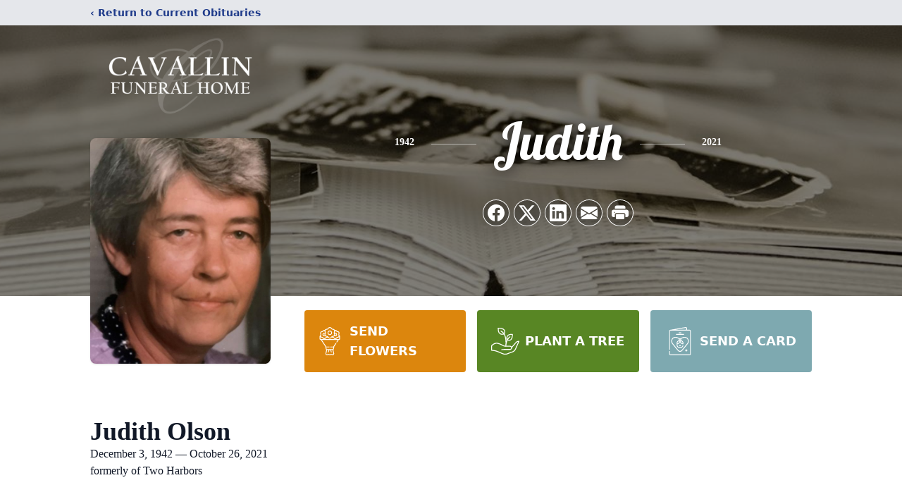

--- FILE ---
content_type: text/html; charset=utf-8
request_url: https://www.google.com/recaptcha/enterprise/anchor?ar=1&k=6LeNQHklAAAAAJYbNfrIOcPptujC5qhJrfF4n5lx&co=aHR0cHM6Ly93d3cuY2F2YWxsaW5mdW5lcmFsaG9tZS5jb206NDQz&hl=en&type=image&v=PoyoqOPhxBO7pBk68S4YbpHZ&theme=light&size=invisible&badge=bottomright&anchor-ms=20000&execute-ms=30000&cb=qwfp32u684ed
body_size: 49762
content:
<!DOCTYPE HTML><html dir="ltr" lang="en"><head><meta http-equiv="Content-Type" content="text/html; charset=UTF-8">
<meta http-equiv="X-UA-Compatible" content="IE=edge">
<title>reCAPTCHA</title>
<style type="text/css">
/* cyrillic-ext */
@font-face {
  font-family: 'Roboto';
  font-style: normal;
  font-weight: 400;
  font-stretch: 100%;
  src: url(//fonts.gstatic.com/s/roboto/v48/KFO7CnqEu92Fr1ME7kSn66aGLdTylUAMa3GUBHMdazTgWw.woff2) format('woff2');
  unicode-range: U+0460-052F, U+1C80-1C8A, U+20B4, U+2DE0-2DFF, U+A640-A69F, U+FE2E-FE2F;
}
/* cyrillic */
@font-face {
  font-family: 'Roboto';
  font-style: normal;
  font-weight: 400;
  font-stretch: 100%;
  src: url(//fonts.gstatic.com/s/roboto/v48/KFO7CnqEu92Fr1ME7kSn66aGLdTylUAMa3iUBHMdazTgWw.woff2) format('woff2');
  unicode-range: U+0301, U+0400-045F, U+0490-0491, U+04B0-04B1, U+2116;
}
/* greek-ext */
@font-face {
  font-family: 'Roboto';
  font-style: normal;
  font-weight: 400;
  font-stretch: 100%;
  src: url(//fonts.gstatic.com/s/roboto/v48/KFO7CnqEu92Fr1ME7kSn66aGLdTylUAMa3CUBHMdazTgWw.woff2) format('woff2');
  unicode-range: U+1F00-1FFF;
}
/* greek */
@font-face {
  font-family: 'Roboto';
  font-style: normal;
  font-weight: 400;
  font-stretch: 100%;
  src: url(//fonts.gstatic.com/s/roboto/v48/KFO7CnqEu92Fr1ME7kSn66aGLdTylUAMa3-UBHMdazTgWw.woff2) format('woff2');
  unicode-range: U+0370-0377, U+037A-037F, U+0384-038A, U+038C, U+038E-03A1, U+03A3-03FF;
}
/* math */
@font-face {
  font-family: 'Roboto';
  font-style: normal;
  font-weight: 400;
  font-stretch: 100%;
  src: url(//fonts.gstatic.com/s/roboto/v48/KFO7CnqEu92Fr1ME7kSn66aGLdTylUAMawCUBHMdazTgWw.woff2) format('woff2');
  unicode-range: U+0302-0303, U+0305, U+0307-0308, U+0310, U+0312, U+0315, U+031A, U+0326-0327, U+032C, U+032F-0330, U+0332-0333, U+0338, U+033A, U+0346, U+034D, U+0391-03A1, U+03A3-03A9, U+03B1-03C9, U+03D1, U+03D5-03D6, U+03F0-03F1, U+03F4-03F5, U+2016-2017, U+2034-2038, U+203C, U+2040, U+2043, U+2047, U+2050, U+2057, U+205F, U+2070-2071, U+2074-208E, U+2090-209C, U+20D0-20DC, U+20E1, U+20E5-20EF, U+2100-2112, U+2114-2115, U+2117-2121, U+2123-214F, U+2190, U+2192, U+2194-21AE, U+21B0-21E5, U+21F1-21F2, U+21F4-2211, U+2213-2214, U+2216-22FF, U+2308-230B, U+2310, U+2319, U+231C-2321, U+2336-237A, U+237C, U+2395, U+239B-23B7, U+23D0, U+23DC-23E1, U+2474-2475, U+25AF, U+25B3, U+25B7, U+25BD, U+25C1, U+25CA, U+25CC, U+25FB, U+266D-266F, U+27C0-27FF, U+2900-2AFF, U+2B0E-2B11, U+2B30-2B4C, U+2BFE, U+3030, U+FF5B, U+FF5D, U+1D400-1D7FF, U+1EE00-1EEFF;
}
/* symbols */
@font-face {
  font-family: 'Roboto';
  font-style: normal;
  font-weight: 400;
  font-stretch: 100%;
  src: url(//fonts.gstatic.com/s/roboto/v48/KFO7CnqEu92Fr1ME7kSn66aGLdTylUAMaxKUBHMdazTgWw.woff2) format('woff2');
  unicode-range: U+0001-000C, U+000E-001F, U+007F-009F, U+20DD-20E0, U+20E2-20E4, U+2150-218F, U+2190, U+2192, U+2194-2199, U+21AF, U+21E6-21F0, U+21F3, U+2218-2219, U+2299, U+22C4-22C6, U+2300-243F, U+2440-244A, U+2460-24FF, U+25A0-27BF, U+2800-28FF, U+2921-2922, U+2981, U+29BF, U+29EB, U+2B00-2BFF, U+4DC0-4DFF, U+FFF9-FFFB, U+10140-1018E, U+10190-1019C, U+101A0, U+101D0-101FD, U+102E0-102FB, U+10E60-10E7E, U+1D2C0-1D2D3, U+1D2E0-1D37F, U+1F000-1F0FF, U+1F100-1F1AD, U+1F1E6-1F1FF, U+1F30D-1F30F, U+1F315, U+1F31C, U+1F31E, U+1F320-1F32C, U+1F336, U+1F378, U+1F37D, U+1F382, U+1F393-1F39F, U+1F3A7-1F3A8, U+1F3AC-1F3AF, U+1F3C2, U+1F3C4-1F3C6, U+1F3CA-1F3CE, U+1F3D4-1F3E0, U+1F3ED, U+1F3F1-1F3F3, U+1F3F5-1F3F7, U+1F408, U+1F415, U+1F41F, U+1F426, U+1F43F, U+1F441-1F442, U+1F444, U+1F446-1F449, U+1F44C-1F44E, U+1F453, U+1F46A, U+1F47D, U+1F4A3, U+1F4B0, U+1F4B3, U+1F4B9, U+1F4BB, U+1F4BF, U+1F4C8-1F4CB, U+1F4D6, U+1F4DA, U+1F4DF, U+1F4E3-1F4E6, U+1F4EA-1F4ED, U+1F4F7, U+1F4F9-1F4FB, U+1F4FD-1F4FE, U+1F503, U+1F507-1F50B, U+1F50D, U+1F512-1F513, U+1F53E-1F54A, U+1F54F-1F5FA, U+1F610, U+1F650-1F67F, U+1F687, U+1F68D, U+1F691, U+1F694, U+1F698, U+1F6AD, U+1F6B2, U+1F6B9-1F6BA, U+1F6BC, U+1F6C6-1F6CF, U+1F6D3-1F6D7, U+1F6E0-1F6EA, U+1F6F0-1F6F3, U+1F6F7-1F6FC, U+1F700-1F7FF, U+1F800-1F80B, U+1F810-1F847, U+1F850-1F859, U+1F860-1F887, U+1F890-1F8AD, U+1F8B0-1F8BB, U+1F8C0-1F8C1, U+1F900-1F90B, U+1F93B, U+1F946, U+1F984, U+1F996, U+1F9E9, U+1FA00-1FA6F, U+1FA70-1FA7C, U+1FA80-1FA89, U+1FA8F-1FAC6, U+1FACE-1FADC, U+1FADF-1FAE9, U+1FAF0-1FAF8, U+1FB00-1FBFF;
}
/* vietnamese */
@font-face {
  font-family: 'Roboto';
  font-style: normal;
  font-weight: 400;
  font-stretch: 100%;
  src: url(//fonts.gstatic.com/s/roboto/v48/KFO7CnqEu92Fr1ME7kSn66aGLdTylUAMa3OUBHMdazTgWw.woff2) format('woff2');
  unicode-range: U+0102-0103, U+0110-0111, U+0128-0129, U+0168-0169, U+01A0-01A1, U+01AF-01B0, U+0300-0301, U+0303-0304, U+0308-0309, U+0323, U+0329, U+1EA0-1EF9, U+20AB;
}
/* latin-ext */
@font-face {
  font-family: 'Roboto';
  font-style: normal;
  font-weight: 400;
  font-stretch: 100%;
  src: url(//fonts.gstatic.com/s/roboto/v48/KFO7CnqEu92Fr1ME7kSn66aGLdTylUAMa3KUBHMdazTgWw.woff2) format('woff2');
  unicode-range: U+0100-02BA, U+02BD-02C5, U+02C7-02CC, U+02CE-02D7, U+02DD-02FF, U+0304, U+0308, U+0329, U+1D00-1DBF, U+1E00-1E9F, U+1EF2-1EFF, U+2020, U+20A0-20AB, U+20AD-20C0, U+2113, U+2C60-2C7F, U+A720-A7FF;
}
/* latin */
@font-face {
  font-family: 'Roboto';
  font-style: normal;
  font-weight: 400;
  font-stretch: 100%;
  src: url(//fonts.gstatic.com/s/roboto/v48/KFO7CnqEu92Fr1ME7kSn66aGLdTylUAMa3yUBHMdazQ.woff2) format('woff2');
  unicode-range: U+0000-00FF, U+0131, U+0152-0153, U+02BB-02BC, U+02C6, U+02DA, U+02DC, U+0304, U+0308, U+0329, U+2000-206F, U+20AC, U+2122, U+2191, U+2193, U+2212, U+2215, U+FEFF, U+FFFD;
}
/* cyrillic-ext */
@font-face {
  font-family: 'Roboto';
  font-style: normal;
  font-weight: 500;
  font-stretch: 100%;
  src: url(//fonts.gstatic.com/s/roboto/v48/KFO7CnqEu92Fr1ME7kSn66aGLdTylUAMa3GUBHMdazTgWw.woff2) format('woff2');
  unicode-range: U+0460-052F, U+1C80-1C8A, U+20B4, U+2DE0-2DFF, U+A640-A69F, U+FE2E-FE2F;
}
/* cyrillic */
@font-face {
  font-family: 'Roboto';
  font-style: normal;
  font-weight: 500;
  font-stretch: 100%;
  src: url(//fonts.gstatic.com/s/roboto/v48/KFO7CnqEu92Fr1ME7kSn66aGLdTylUAMa3iUBHMdazTgWw.woff2) format('woff2');
  unicode-range: U+0301, U+0400-045F, U+0490-0491, U+04B0-04B1, U+2116;
}
/* greek-ext */
@font-face {
  font-family: 'Roboto';
  font-style: normal;
  font-weight: 500;
  font-stretch: 100%;
  src: url(//fonts.gstatic.com/s/roboto/v48/KFO7CnqEu92Fr1ME7kSn66aGLdTylUAMa3CUBHMdazTgWw.woff2) format('woff2');
  unicode-range: U+1F00-1FFF;
}
/* greek */
@font-face {
  font-family: 'Roboto';
  font-style: normal;
  font-weight: 500;
  font-stretch: 100%;
  src: url(//fonts.gstatic.com/s/roboto/v48/KFO7CnqEu92Fr1ME7kSn66aGLdTylUAMa3-UBHMdazTgWw.woff2) format('woff2');
  unicode-range: U+0370-0377, U+037A-037F, U+0384-038A, U+038C, U+038E-03A1, U+03A3-03FF;
}
/* math */
@font-face {
  font-family: 'Roboto';
  font-style: normal;
  font-weight: 500;
  font-stretch: 100%;
  src: url(//fonts.gstatic.com/s/roboto/v48/KFO7CnqEu92Fr1ME7kSn66aGLdTylUAMawCUBHMdazTgWw.woff2) format('woff2');
  unicode-range: U+0302-0303, U+0305, U+0307-0308, U+0310, U+0312, U+0315, U+031A, U+0326-0327, U+032C, U+032F-0330, U+0332-0333, U+0338, U+033A, U+0346, U+034D, U+0391-03A1, U+03A3-03A9, U+03B1-03C9, U+03D1, U+03D5-03D6, U+03F0-03F1, U+03F4-03F5, U+2016-2017, U+2034-2038, U+203C, U+2040, U+2043, U+2047, U+2050, U+2057, U+205F, U+2070-2071, U+2074-208E, U+2090-209C, U+20D0-20DC, U+20E1, U+20E5-20EF, U+2100-2112, U+2114-2115, U+2117-2121, U+2123-214F, U+2190, U+2192, U+2194-21AE, U+21B0-21E5, U+21F1-21F2, U+21F4-2211, U+2213-2214, U+2216-22FF, U+2308-230B, U+2310, U+2319, U+231C-2321, U+2336-237A, U+237C, U+2395, U+239B-23B7, U+23D0, U+23DC-23E1, U+2474-2475, U+25AF, U+25B3, U+25B7, U+25BD, U+25C1, U+25CA, U+25CC, U+25FB, U+266D-266F, U+27C0-27FF, U+2900-2AFF, U+2B0E-2B11, U+2B30-2B4C, U+2BFE, U+3030, U+FF5B, U+FF5D, U+1D400-1D7FF, U+1EE00-1EEFF;
}
/* symbols */
@font-face {
  font-family: 'Roboto';
  font-style: normal;
  font-weight: 500;
  font-stretch: 100%;
  src: url(//fonts.gstatic.com/s/roboto/v48/KFO7CnqEu92Fr1ME7kSn66aGLdTylUAMaxKUBHMdazTgWw.woff2) format('woff2');
  unicode-range: U+0001-000C, U+000E-001F, U+007F-009F, U+20DD-20E0, U+20E2-20E4, U+2150-218F, U+2190, U+2192, U+2194-2199, U+21AF, U+21E6-21F0, U+21F3, U+2218-2219, U+2299, U+22C4-22C6, U+2300-243F, U+2440-244A, U+2460-24FF, U+25A0-27BF, U+2800-28FF, U+2921-2922, U+2981, U+29BF, U+29EB, U+2B00-2BFF, U+4DC0-4DFF, U+FFF9-FFFB, U+10140-1018E, U+10190-1019C, U+101A0, U+101D0-101FD, U+102E0-102FB, U+10E60-10E7E, U+1D2C0-1D2D3, U+1D2E0-1D37F, U+1F000-1F0FF, U+1F100-1F1AD, U+1F1E6-1F1FF, U+1F30D-1F30F, U+1F315, U+1F31C, U+1F31E, U+1F320-1F32C, U+1F336, U+1F378, U+1F37D, U+1F382, U+1F393-1F39F, U+1F3A7-1F3A8, U+1F3AC-1F3AF, U+1F3C2, U+1F3C4-1F3C6, U+1F3CA-1F3CE, U+1F3D4-1F3E0, U+1F3ED, U+1F3F1-1F3F3, U+1F3F5-1F3F7, U+1F408, U+1F415, U+1F41F, U+1F426, U+1F43F, U+1F441-1F442, U+1F444, U+1F446-1F449, U+1F44C-1F44E, U+1F453, U+1F46A, U+1F47D, U+1F4A3, U+1F4B0, U+1F4B3, U+1F4B9, U+1F4BB, U+1F4BF, U+1F4C8-1F4CB, U+1F4D6, U+1F4DA, U+1F4DF, U+1F4E3-1F4E6, U+1F4EA-1F4ED, U+1F4F7, U+1F4F9-1F4FB, U+1F4FD-1F4FE, U+1F503, U+1F507-1F50B, U+1F50D, U+1F512-1F513, U+1F53E-1F54A, U+1F54F-1F5FA, U+1F610, U+1F650-1F67F, U+1F687, U+1F68D, U+1F691, U+1F694, U+1F698, U+1F6AD, U+1F6B2, U+1F6B9-1F6BA, U+1F6BC, U+1F6C6-1F6CF, U+1F6D3-1F6D7, U+1F6E0-1F6EA, U+1F6F0-1F6F3, U+1F6F7-1F6FC, U+1F700-1F7FF, U+1F800-1F80B, U+1F810-1F847, U+1F850-1F859, U+1F860-1F887, U+1F890-1F8AD, U+1F8B0-1F8BB, U+1F8C0-1F8C1, U+1F900-1F90B, U+1F93B, U+1F946, U+1F984, U+1F996, U+1F9E9, U+1FA00-1FA6F, U+1FA70-1FA7C, U+1FA80-1FA89, U+1FA8F-1FAC6, U+1FACE-1FADC, U+1FADF-1FAE9, U+1FAF0-1FAF8, U+1FB00-1FBFF;
}
/* vietnamese */
@font-face {
  font-family: 'Roboto';
  font-style: normal;
  font-weight: 500;
  font-stretch: 100%;
  src: url(//fonts.gstatic.com/s/roboto/v48/KFO7CnqEu92Fr1ME7kSn66aGLdTylUAMa3OUBHMdazTgWw.woff2) format('woff2');
  unicode-range: U+0102-0103, U+0110-0111, U+0128-0129, U+0168-0169, U+01A0-01A1, U+01AF-01B0, U+0300-0301, U+0303-0304, U+0308-0309, U+0323, U+0329, U+1EA0-1EF9, U+20AB;
}
/* latin-ext */
@font-face {
  font-family: 'Roboto';
  font-style: normal;
  font-weight: 500;
  font-stretch: 100%;
  src: url(//fonts.gstatic.com/s/roboto/v48/KFO7CnqEu92Fr1ME7kSn66aGLdTylUAMa3KUBHMdazTgWw.woff2) format('woff2');
  unicode-range: U+0100-02BA, U+02BD-02C5, U+02C7-02CC, U+02CE-02D7, U+02DD-02FF, U+0304, U+0308, U+0329, U+1D00-1DBF, U+1E00-1E9F, U+1EF2-1EFF, U+2020, U+20A0-20AB, U+20AD-20C0, U+2113, U+2C60-2C7F, U+A720-A7FF;
}
/* latin */
@font-face {
  font-family: 'Roboto';
  font-style: normal;
  font-weight: 500;
  font-stretch: 100%;
  src: url(//fonts.gstatic.com/s/roboto/v48/KFO7CnqEu92Fr1ME7kSn66aGLdTylUAMa3yUBHMdazQ.woff2) format('woff2');
  unicode-range: U+0000-00FF, U+0131, U+0152-0153, U+02BB-02BC, U+02C6, U+02DA, U+02DC, U+0304, U+0308, U+0329, U+2000-206F, U+20AC, U+2122, U+2191, U+2193, U+2212, U+2215, U+FEFF, U+FFFD;
}
/* cyrillic-ext */
@font-face {
  font-family: 'Roboto';
  font-style: normal;
  font-weight: 900;
  font-stretch: 100%;
  src: url(//fonts.gstatic.com/s/roboto/v48/KFO7CnqEu92Fr1ME7kSn66aGLdTylUAMa3GUBHMdazTgWw.woff2) format('woff2');
  unicode-range: U+0460-052F, U+1C80-1C8A, U+20B4, U+2DE0-2DFF, U+A640-A69F, U+FE2E-FE2F;
}
/* cyrillic */
@font-face {
  font-family: 'Roboto';
  font-style: normal;
  font-weight: 900;
  font-stretch: 100%;
  src: url(//fonts.gstatic.com/s/roboto/v48/KFO7CnqEu92Fr1ME7kSn66aGLdTylUAMa3iUBHMdazTgWw.woff2) format('woff2');
  unicode-range: U+0301, U+0400-045F, U+0490-0491, U+04B0-04B1, U+2116;
}
/* greek-ext */
@font-face {
  font-family: 'Roboto';
  font-style: normal;
  font-weight: 900;
  font-stretch: 100%;
  src: url(//fonts.gstatic.com/s/roboto/v48/KFO7CnqEu92Fr1ME7kSn66aGLdTylUAMa3CUBHMdazTgWw.woff2) format('woff2');
  unicode-range: U+1F00-1FFF;
}
/* greek */
@font-face {
  font-family: 'Roboto';
  font-style: normal;
  font-weight: 900;
  font-stretch: 100%;
  src: url(//fonts.gstatic.com/s/roboto/v48/KFO7CnqEu92Fr1ME7kSn66aGLdTylUAMa3-UBHMdazTgWw.woff2) format('woff2');
  unicode-range: U+0370-0377, U+037A-037F, U+0384-038A, U+038C, U+038E-03A1, U+03A3-03FF;
}
/* math */
@font-face {
  font-family: 'Roboto';
  font-style: normal;
  font-weight: 900;
  font-stretch: 100%;
  src: url(//fonts.gstatic.com/s/roboto/v48/KFO7CnqEu92Fr1ME7kSn66aGLdTylUAMawCUBHMdazTgWw.woff2) format('woff2');
  unicode-range: U+0302-0303, U+0305, U+0307-0308, U+0310, U+0312, U+0315, U+031A, U+0326-0327, U+032C, U+032F-0330, U+0332-0333, U+0338, U+033A, U+0346, U+034D, U+0391-03A1, U+03A3-03A9, U+03B1-03C9, U+03D1, U+03D5-03D6, U+03F0-03F1, U+03F4-03F5, U+2016-2017, U+2034-2038, U+203C, U+2040, U+2043, U+2047, U+2050, U+2057, U+205F, U+2070-2071, U+2074-208E, U+2090-209C, U+20D0-20DC, U+20E1, U+20E5-20EF, U+2100-2112, U+2114-2115, U+2117-2121, U+2123-214F, U+2190, U+2192, U+2194-21AE, U+21B0-21E5, U+21F1-21F2, U+21F4-2211, U+2213-2214, U+2216-22FF, U+2308-230B, U+2310, U+2319, U+231C-2321, U+2336-237A, U+237C, U+2395, U+239B-23B7, U+23D0, U+23DC-23E1, U+2474-2475, U+25AF, U+25B3, U+25B7, U+25BD, U+25C1, U+25CA, U+25CC, U+25FB, U+266D-266F, U+27C0-27FF, U+2900-2AFF, U+2B0E-2B11, U+2B30-2B4C, U+2BFE, U+3030, U+FF5B, U+FF5D, U+1D400-1D7FF, U+1EE00-1EEFF;
}
/* symbols */
@font-face {
  font-family: 'Roboto';
  font-style: normal;
  font-weight: 900;
  font-stretch: 100%;
  src: url(//fonts.gstatic.com/s/roboto/v48/KFO7CnqEu92Fr1ME7kSn66aGLdTylUAMaxKUBHMdazTgWw.woff2) format('woff2');
  unicode-range: U+0001-000C, U+000E-001F, U+007F-009F, U+20DD-20E0, U+20E2-20E4, U+2150-218F, U+2190, U+2192, U+2194-2199, U+21AF, U+21E6-21F0, U+21F3, U+2218-2219, U+2299, U+22C4-22C6, U+2300-243F, U+2440-244A, U+2460-24FF, U+25A0-27BF, U+2800-28FF, U+2921-2922, U+2981, U+29BF, U+29EB, U+2B00-2BFF, U+4DC0-4DFF, U+FFF9-FFFB, U+10140-1018E, U+10190-1019C, U+101A0, U+101D0-101FD, U+102E0-102FB, U+10E60-10E7E, U+1D2C0-1D2D3, U+1D2E0-1D37F, U+1F000-1F0FF, U+1F100-1F1AD, U+1F1E6-1F1FF, U+1F30D-1F30F, U+1F315, U+1F31C, U+1F31E, U+1F320-1F32C, U+1F336, U+1F378, U+1F37D, U+1F382, U+1F393-1F39F, U+1F3A7-1F3A8, U+1F3AC-1F3AF, U+1F3C2, U+1F3C4-1F3C6, U+1F3CA-1F3CE, U+1F3D4-1F3E0, U+1F3ED, U+1F3F1-1F3F3, U+1F3F5-1F3F7, U+1F408, U+1F415, U+1F41F, U+1F426, U+1F43F, U+1F441-1F442, U+1F444, U+1F446-1F449, U+1F44C-1F44E, U+1F453, U+1F46A, U+1F47D, U+1F4A3, U+1F4B0, U+1F4B3, U+1F4B9, U+1F4BB, U+1F4BF, U+1F4C8-1F4CB, U+1F4D6, U+1F4DA, U+1F4DF, U+1F4E3-1F4E6, U+1F4EA-1F4ED, U+1F4F7, U+1F4F9-1F4FB, U+1F4FD-1F4FE, U+1F503, U+1F507-1F50B, U+1F50D, U+1F512-1F513, U+1F53E-1F54A, U+1F54F-1F5FA, U+1F610, U+1F650-1F67F, U+1F687, U+1F68D, U+1F691, U+1F694, U+1F698, U+1F6AD, U+1F6B2, U+1F6B9-1F6BA, U+1F6BC, U+1F6C6-1F6CF, U+1F6D3-1F6D7, U+1F6E0-1F6EA, U+1F6F0-1F6F3, U+1F6F7-1F6FC, U+1F700-1F7FF, U+1F800-1F80B, U+1F810-1F847, U+1F850-1F859, U+1F860-1F887, U+1F890-1F8AD, U+1F8B0-1F8BB, U+1F8C0-1F8C1, U+1F900-1F90B, U+1F93B, U+1F946, U+1F984, U+1F996, U+1F9E9, U+1FA00-1FA6F, U+1FA70-1FA7C, U+1FA80-1FA89, U+1FA8F-1FAC6, U+1FACE-1FADC, U+1FADF-1FAE9, U+1FAF0-1FAF8, U+1FB00-1FBFF;
}
/* vietnamese */
@font-face {
  font-family: 'Roboto';
  font-style: normal;
  font-weight: 900;
  font-stretch: 100%;
  src: url(//fonts.gstatic.com/s/roboto/v48/KFO7CnqEu92Fr1ME7kSn66aGLdTylUAMa3OUBHMdazTgWw.woff2) format('woff2');
  unicode-range: U+0102-0103, U+0110-0111, U+0128-0129, U+0168-0169, U+01A0-01A1, U+01AF-01B0, U+0300-0301, U+0303-0304, U+0308-0309, U+0323, U+0329, U+1EA0-1EF9, U+20AB;
}
/* latin-ext */
@font-face {
  font-family: 'Roboto';
  font-style: normal;
  font-weight: 900;
  font-stretch: 100%;
  src: url(//fonts.gstatic.com/s/roboto/v48/KFO7CnqEu92Fr1ME7kSn66aGLdTylUAMa3KUBHMdazTgWw.woff2) format('woff2');
  unicode-range: U+0100-02BA, U+02BD-02C5, U+02C7-02CC, U+02CE-02D7, U+02DD-02FF, U+0304, U+0308, U+0329, U+1D00-1DBF, U+1E00-1E9F, U+1EF2-1EFF, U+2020, U+20A0-20AB, U+20AD-20C0, U+2113, U+2C60-2C7F, U+A720-A7FF;
}
/* latin */
@font-face {
  font-family: 'Roboto';
  font-style: normal;
  font-weight: 900;
  font-stretch: 100%;
  src: url(//fonts.gstatic.com/s/roboto/v48/KFO7CnqEu92Fr1ME7kSn66aGLdTylUAMa3yUBHMdazQ.woff2) format('woff2');
  unicode-range: U+0000-00FF, U+0131, U+0152-0153, U+02BB-02BC, U+02C6, U+02DA, U+02DC, U+0304, U+0308, U+0329, U+2000-206F, U+20AC, U+2122, U+2191, U+2193, U+2212, U+2215, U+FEFF, U+FFFD;
}

</style>
<link rel="stylesheet" type="text/css" href="https://www.gstatic.com/recaptcha/releases/PoyoqOPhxBO7pBk68S4YbpHZ/styles__ltr.css">
<script nonce="z69kZZc7gzdeIZMhG8ioUA" type="text/javascript">window['__recaptcha_api'] = 'https://www.google.com/recaptcha/enterprise/';</script>
<script type="text/javascript" src="https://www.gstatic.com/recaptcha/releases/PoyoqOPhxBO7pBk68S4YbpHZ/recaptcha__en.js" nonce="z69kZZc7gzdeIZMhG8ioUA">
      
    </script></head>
<body><div id="rc-anchor-alert" class="rc-anchor-alert"></div>
<input type="hidden" id="recaptcha-token" value="[base64]">
<script type="text/javascript" nonce="z69kZZc7gzdeIZMhG8ioUA">
      recaptcha.anchor.Main.init("[\x22ainput\x22,[\x22bgdata\x22,\x22\x22,\[base64]/[base64]/[base64]/bmV3IHJbeF0oY1swXSk6RT09Mj9uZXcgclt4XShjWzBdLGNbMV0pOkU9PTM/bmV3IHJbeF0oY1swXSxjWzFdLGNbMl0pOkU9PTQ/[base64]/[base64]/[base64]/[base64]/[base64]/[base64]/[base64]/[base64]\x22,\[base64]\\u003d\x22,\x22HC53wpo9TsKFbMKgOQDDj3TDmsKULsO7asOvWsKKXGFCw44Cwpsvw51LYsOBw7/Ct13DlsOpw53Cj8Kyw4PClcKcw6XCicOUw6/[base64]/JU3CisOIPVfDgsO+w7HDtsOBHTIQwoPDlQDDoMKyw65pw7weFsKfGcKAcMK6MAPDgk3CsMOeJE5tw4Npwqt/wrHDulsxSlc/EcOlw7FNXj/CncKQf8KSB8Kfw6tBw7PDvBPCrlnChQPDnsKVLcKhB2prOCJadcKsLMOgEcOGKXQRw77Ckm/DqcOtZsKVwpnCg8OXwqpsRsKywp3Csy3CgMKRwq3CjgtrwptUw7bCvsKxw4/Crn3DmyQ2wqvCrcKiw5wcwpXDiyMOwrDCtnJZNsOUGMO3w4dMw412w57Ci8OEAAlQw4hPw73CkFrDgFvDjV/Dg2wfw61iYsKhdX/DjBEmZXI3V8KUwpLCvjp1w4/DqsOfw4zDhGNZJVU4w7LDskjDp1s/[base64]/[base64]/[base64]/wqAJMAghwo/[base64]/Dn0/CtcKrwr7DjcKRwrDDkiPCm8KMcFTDi8KlwovDrMKyw5bDq8O1fCPDmHbDrMOkw6/Ci8ObY8KXw5rDuW4NJQE2V8OubWMiFcOQN8OrE0lfwoLCr8OwQsKwX1kAwpTCg2g0woBBNMKIw5jDuEARw4F5BcK3w57Cj8O6w77CtMOMJMKmWzBaLwLDnMONw4g/wr1PYnADw6rDjn7DtMKNw73ChcOCwp3CrcOJwrwlX8KseA/Cm1vDssOhwqpYHcKZJUTCgjnDpMO6w6LDrMKvdhXCrcK3NQ3CrlQJcsOzwoHDiMKnw68kPGJ+bGDCiMKMw4opdMOFNWvCtMKrVkrCh8Onw59NbMK/McKHUcKqIsKZwoJRwq7CkSQ9wolqw5nDuxB9wozCvkAdwozDkVVrIMOqwpxfw5TDkVDCsWEfwpbCmMOJw4jCt8K6w5hLHV5YUm/CvT5ve8KDYHLDnMKVSTlWTsOhwp8zJAsHW8OLw67DvzzDvMODdcOxXcO3BMKWw6FbXCEZdSoZZShRwovDlR0zMCt6w7JOw70/[base64]/[base64]/a1rCoMOrWsOTwoRONsKyworCrcOBw6rCgB3CtnYlNBk1MWsPwrnDoidnVhXCk1pxwoLCucOMw6BLOcOBwp/CqU0RMcOvFT/DgybCvmY+w4TCqsO/Mkkbw63DuGvCjcO+HMKJw7w5wogFw6k1UMOmG8Kow7/DmsKpPCRZw5jCk8KJw5UeU8OGw73CnSXCrMOewqAww6zDosKNwrHCqMO6w5TDhMKew6Fsw7jDvMOKRWBhb8K7wrLDhMO3w7cYOSJvwoh4QB/Cni/[base64]/CrH3CtXEddyE1fxzDvcOlw4cDwpPDksOCw4wtwozCuMKkbxhkworDpxPCiVg1VMOPRsORw4XDmsKPwrHCuMOLUFfDpsO3Sl/DnRVTTkNow7hVwokhw5bCgcKowo3ChsKXwpcjQTXDr2U/[base64]/wq/[base64]/ClFnDqVfChWbCllQiw5vDosKnPMKWwq1wcgQPwrHDlcOjE0vCtVZnwrU+w4J5CsK/dBIuTMK/GWHDkxxgwo8JwpHDiMKsbsKHEsO+wrxPw5nChcKXQ8KudsKATMKLNGlgwr7CgMKFJyvCuEPDhMKpRVAfVBUYDyvChcO7EMOpw7J4MsKjw6xoHX7CvBDDqVLCn2HClcOCcBHCuMOmOcKAw6wgGMOzEB/[base64]/w6bCuTLCh8OYY29ow51LRUZVw6DDpsOAw6Eswr4Ew6cewpPCriZIUQ3Cvw99MsOOQsKAw6bDuybCsSjDoQomV8KOwo1EEAXCuMOxwrDCoiLCu8O+w4jDp0dcJgzDngDCmMKLwrVsw4LCty8ywrrCoEx6wpvDv3ltO8KWVMO4fcOHwph9w4/DksOpFEPDjyjDszHCqELDtGHDhWfCoBLDrMKKBsKoMMKnQ8KwAXXDiCJtw6jDgWIGG2snAjrDtHLCrhzCj8KRa0t2w6p+wpYAw7vDhMKEJ0cKw6LDuMKLwpbDt8OIwoDDrcOnInvCuzhNOMKXwrjCsVwXwoNOTnTCqyJYw7/CksKIRQnCjsKLXMOzw7DDnDwQFMOmwrHCuDpALMOlw4QbwpYUw47DhxbDiyEyK8Ozw44Mw4oyw4QcbsO3UxzDlMKTw6sNTMKBdcKTD2vDn8KBFzMPw4wTw5fCsMKzcgzCk8KUWMONe8O9PcOoVMKgE8OSwqvCmRd/wr1+ZcOQCsK+wqV9w65TcMObbMKkP8ObGMKHw60FOWvDsnXCqsO+wrvDjMONbcKpw5fDgMKhw5J/IcKXLMOBw5V9wqN9w48Cwop9wqzDs8Orw7XCiVxgZcOpPsKtw6EUwpHCuMKSw7k3fnp7w4zDqFxzKQjCqDgEHMKowrQmwo3CpR52wr/DjgDDu8O+w4nDqcOlw7nCnsKTw5doZMKnfDrCpMOLRsOrc8KRw6Efw4LDn2N/wqLDpF1Lw6zDrFhXZQ3DvnPCiMKBworDp8Obw7FZNAl2w7TDpsKfdcKKw5Ruwo/CsMOLw5fDjcK0csOSwr3CjWEJwoYHQiM0w6cgecO7QzR9wqA0wr/Ckmokw7bCpcKCATMOexzDignCvcOSw5vCv8KJwrtHIVFUw4rDlDTCgcKEe2R/wqXCsMKDw6ATGwUJwqbDpW7Cn8KMwr1zW8KpZMKswrrDs1LDicOawqF8wps+HcOawoIJCcK9w53Cq8K3wq/CvkbDlsKEwq8Xwo9swoM2ccOIw5B0w63CqRJjIm3DvcOQwoUPbzpbw7nDmhbCgMKDw6F3w7jDiTvChzE5dWbCiE/DoDoKOUDDiXPCm8KVwp7CpMKpw4EQYMOKdsO7wojDuX/Ci1nCqh3DnRXDgl/[base64]/DvGpZaz7CjT5kecK3RlDCggfDhX3CpsKBfMOIw43Co8OSXcO5VmXCiMOSwp9ow64TO8OkwqPDojfCkcKfbQNxwokZwq/[base64]/CmhxdXBjDuDNPw49Kw4TDp3AvwpdHGsOpDVsuJcKUw4wtwrwPdkoeLsOJw70Nd8KIesK+W8O3VyDCuMO7w6h6w63Ds8OUw6HDtMO7ECHDhMKsI8OwNcKKPnzDnX/DscOsw5vCqMOJw65KwpvDkcOdw4nCv8ORXF9OPcOqwoZWw6nCqmV2Vn/DrkEnccOjw5vDkMOewo8/UsK9YsOUacKbw6XDvT9AMMOXw4TDslnDrsOoQyU3wqTDrxU0AsOveFjCgMKzw5wIwrpFwoLDjRhMw6nDtMOUw7rDuzZvwp/[base64]/DicOOVMOMHMOPBVYUw7/DscKDW2t2dsK2wpQbwqLDjAXDrUbDn8KSw5QYfhNSZCkEwq5nwoE9w7QXwqEPO2EkB0bCvw0GwoJGwqljw7nCm8ODwrXDrCvCusK2GT3Dhj3Ds8K4wqxdwqQLahfCgMKlOgIlTkE/Oj7DmB1Tw6PDgcOFG8OjVMKcYyIyw4kLwrzDv8OewplXFMOpwrp3dcKHw7MSw5ZKBgs/w4zCpMOrwrTCtsKOYsOsw7E1wqHDucO9wolZw58TwobDgw0VcQjDpsKic8KdwppdRsObecK1QBfCmcOZL359w5jDlsK1OsO/[base64]/Dg21pw4rCtsK7bRbDglp7w5zDjzXCtAcKOmXCg0kmLwAIKsKZw6rDnRXDnsKeXGwwwqRpwoPDp0oYQcOdOAfCp3UYw6vClXYbQ8O4w7rCriBBVg7CssKQdAoPcC3Cp2J2woljw48SXmVAw50DCcOqSMKMZQE3CAZ1w4/Dt8KKVSzDgAADbSbCpSRpf8KJVsKAw7RSAlx0w6lew6TCix/DtcKywqZGM3/[base64]/CusO6UsKISh9wcsKowq4eIXd0R37DrcOAw4wOw6LDpSrDoTszXXgnwoZow6rDgsO9woA/wqHDoQvCiMOTKsO+w5LDsMOXWxjDnx3CusOywr0qbhYaw4M6wrhQw7LCjGTDkycxH8OyXAxww7LCqh/CnsOjK8KEAMOZLMK/[base64]/Cm3TDjsO9w5QgFQ0lw7kZFkkMw68IXsKjGTDDisOpT33Cu8KLG8KtJybCugPDtMOgw7bClsKxICNww65MwpRvE1BfOsKeMcKJwq7CqMOMM23DocKXwrMHwokww4haw4DCtMKBf8Ozw5fDgm/DmDfClsKreMKWPSwdw5jDh8K6wq7CqTVgw6vChMKNw6sfOcOEN8OWIMO0fwF8ScOuw4/CtQt/[base64]/DjVhwVETCv8OIA8KqwpbCosKhwo4qw7LDr8KsF1rCg8K1djLCssK/VgPChC3CgsOefxjClxfDh8KOw59ZAsOoTMKhI8KpJTzDhsOSVcOKBMOqW8KTw63DjMOndjR0w4nCu8OaB1bChMOtN8KGH8OSwphlwrVhXsKqw6/DhcOtbMObOyjCkmnCpcOqw7EmwqNDw5tXw4HCrg7DoUDDnhvDszbDqsOrecOvwr/CgsKxwqvDicORw5DDk1w6DsOmZXrDtwE1w7rCk2NTwqZPPlPDpw7CkWvDt8ObW8KfLsOiR8KnYBpTE2oywot+DMK3wr/Cp2AEw4YbwojDuMONfsKHw7ITw7XDkTHCuT4RKwbDiw/ChWsxw6tCw5tUDk/[base64]/PQjDr3jCshcyw4NdwpPCpMOCCQgRw4RbQ8KTw73CjsOIw7XCn8KCw5LDqcOQE8KswrwVwpnDuEbCmcOcT8OOBcK4DQjDmBZEw5kzKcOgw6vDuBZFwrkFH8OjVCXCpMOyw5wSw7fDn0MEw77Cn05+w5/Dpz8LwoNhw6RgIjDCocOiIsOPw7cuwq3CrcKTw7rCgknDpsK7csKjw73Di8KYQcO/wqnCrXLCnMOIDHzDoV8YXMOXwoTCpMK9D09/[base64]/Cs01jwoIVYcOCwonDvBPCjcKCwrx2w5XDtxYSwqI6w5fDlzPDhhjDhcKgw6HCgQPDjcKzworCo8KZw50Tw4XDkCV3fXRSwp90ccKBcsKZP8KUwo4/[base64]/DnAocW0w4w6tzLsKICFgowpnCp0g+FBTCmMOObcKowo0ew6jDmsObbcOuwpPCrsKURh7DksK1YMOuw4rDnXJQw48zw57DscOvPFUNwqfDlTYOw73DpUvCgyYFFmrDpMKmw6PCtg9/w73DtMKyKGhrw63DiywHwpTClU0bwq/DhsKMNsKEwo5Rwo4JYsO2OyfCqMKsR8OXZgfDl0ZiX0FMPF/DuEk6HmvDpsO1DVIMw71AwrwoW1EyP8Owwr7CpVHCvcOjZQLCj8KQLnk0wrVMwqJEfsKtS8ORwpQDwovCm8OIw7Qkw7dhwp87QiLDhyLCpMK1eX8zw6HDsynDhsKAw49MasO2w6LCj1MTZMKyI1/ChsOlc8OhwqcGw7V5wpxXw6EoYsOGUSpKwqFMw47DrcOgZ3Y0w4XDpGgYXMKaw5vCjMKDw7Y9Z1bCqcKHecODGwfDqCvDuEnCqsODEDfDgCDCo0zDusKZwo3CmUcfNlNjeygUUsKBSsKIw4rClknDkmYxw6bCsjxjJmLChVrDjcOcwqrCvzIeZMOCwpwkw61Wwo/DhcKuw4wCacOLIQ4wwplGw63DlMKlZQwnKAIzw5xDwq8rwoTCnU/DqcOOw5I0JsK+wq7CmW3CqBvDqMKsZxTCsT05HT7DvsKXXzUPfwfDo8O7cwxoZ8OLwqV6NsO1wqnChSjDkBZOw79iYF5Gw6dAaVvDvyXCnwLDkMKTw5nCsS03LUvCr3kWw5LCtMK0WE1yMnXDrCQpdcKHwpTCnl/ChwHCiMO1w6rDuj/CjEDCm8OxwobDuMK6UcKhw791LGAbXWjCgETCkUBmw6DDncOmYAQ/MsOYwrrCtkXCqgNiwq/DhXJ9asKuDHPChgvCusKMLsO+CzrDhsKlVcKbPcKrw7TCtSIrJV/DrH8Vwo9jwp3DscKrHcKOTMK0bMO1wqnDv8O3wqxUw5VTw7/DiGbCvyI3QVpAw7Icw5nCsz12VX4SBjlCwoE0dGdfLcOxwrXCrxjDiBonH8OCw4Raw5dXwr/DuMOQw4wKDHnCt8OoUmvDjlgnw5sNwp7ChcO5IMK6w7h/w7/[base64]/DrcOPRgnCvWULwo7Dv8KKIMKlIFIbw4LDpwcWBy8Lw5gMwoEmHsKcFsK8NBHDvsKlL1XDpcOZUXDDtsOHUCAIAzdIIcORwpIQTERawpRtVzDCoH4UASdtaHkuWznDkMOWwrzCpMOGTcOlCE/DoiLCksKLAMK+w6LDtDpfCw4Pwp7DncOeeUPDpcKZwr4UecOow7E4wrLCiRvDlsO6IF4QMxYlUsOIQXsRwo7CnifDq3DCtGnCr8Ovw4bDh3VzTBoHwqjDn3BzwqBZw7pTK8OCf1vDm8KxAsKZwrNuYcKiw5TDm8KbBw/CkMKZw4Bzw5LChcKlbCQmVsKnwqnDjsKVwowUEQl5OD9BwpPClsKWw7vDpcK7b8KhI8OUwonCmsOLeEQcwoI6w4czV290w5PCnhDCpERkW8O3w69YHGt3wprChMKwRVLDv2FST2NHTcKrU8K/wqXDlMOPw44CLsOAw7DCkcOcwqxrAXwDf8Olw4VDUcKPBTHCuwDDqhspZMKnw5vDgFcqW2cHwqHDo3oAwqzDolk1dFEZN8OHczNGw7fCgWHCk8OlV8KFw4HCgndmw7s8dGhwcnnCncOKw6l0wojCn8OcFV1kfsKhVl3CokDCtcOWUkRJS2bCv8KveEBpSmY/w6FGwqTDpBnCk8KFDcKlaGPDicOrDW3DlcOfCTYZw7fCmQHDrMOPw4DCn8Owwqo9wqnDkcOVJRLCgE3DkGclwrkfwrbCpRofw6DCvz/CsD9Iw5fDtzwFE8O9w5HCtSTDuGFnwqAbw77CjMK4w6BxKyR6G8KdIcKJdcO3wptCwrjCtcKyw54YLiAcEcKyIQsMGl8xwp3DpgfCuiZQMxAiw4rCvDlew7bCsHdFw5fChCbDrsORDMK/[base64]/Dm2/CqnXCh8OgJMKTw7QQIzbCuMKawoFxGU3CkcKrw6TDgQfChsODw4fDhMOWd3grScKUChbCpMOnw78TFsK9w5YPwpEXw7zCksOlNmvDssK9XzQeWcOZwrdvRhczTHDCiUXDuGcLwpB/[base64]/dxp6YkHDusO3wrrDrT5+NcK7wpHDpsO9wrfCtsK3HAXDsTjDhsOcE8Ktw5tjbWk3bh3DlUN8wrHDtXt9cMKww4zCq8OTXAtPwrU4wq3DkAjDhmstwr8WQsOGAVVVw5XDjkLCsUNeLVjCpU8zS8Kpb8KEw4fDphAZwr8tGsK4w6jDicOgNcKZw5/DsMKfw519w78becKiwoLDksKiGRR+dsO+asOOOsO9wqNWRHZcwqcFw5cvdh8BMjPDp0ZmBMK8andZXEI4woxOJcKXw4jChMOAKAE3w6hNOsKPMcOywpE9QnHCnzo3XsK5VGPDtcO0NMOCwpJ/[base64]/Dnl0Ew7AwX1fCmsOkwrkhfkt1w4EhwoPClMO2GMKLBzYnfn3CrsKcSMO6dMOmfmpYRU/Dt8OnEcOuw5nDoBbDlXtZRHTDtR4YY2oDw7nDmz3Dhz3DpUHDgMOAwrTDicKuOsOfIcOwwqJoWldqbMKHw57Cg8KeUsObD2JjDsO3w4lJw5TDjjlcw4TDl8OPwrlqwp9+w5/ClgrDhV7DtBnCkcOiTcKuSElFwqnDrCXDqzUADFzCnSPCrcO5wr/[base64]/[base64]/CgSMnOsKrLMO1SsKfwqwZw5UUwqPDg3t9YjLCrFEzw4suKH1wbcOcw7DDtXRKSljDuljCnMOfYMOwwqHCgsKnVHo7ShIQT0jClzTCmQbDnT0gwoxpw4xrw6xGCyBuBMK9eTJCw4Z7FhbCu8KhJGjCjMO2FcKFUMO7w4/CscKSw6Nnw5JNw69pKMK3TMKlwr3DmMOWwrIZNsKjw7ITw6LCrcOGBMOCwrFmwrQWbFNiFzsMwprCoMK3UMKsw4MNw7nDicKhG8OWw5LDihDCsRLDkx0Swo4uHsOJwqzDmMKOw53CqTnDvyIsHcKzID4Aw4TCsMK6XMOTw5ZUw7dqwo/Dt2bDiMO3OsO4W3BPwrFgw6ULeEIbw6Mkw5rDgTwSw70FZMOUwpjCkMOfwrZ4P8OrEQ9Twoc0WMOQw4vDlgPDuFMVMx0awqEkwrvDlMKAw4HDscOPw6nDoMKRdsOJwpPDuEA0PsKPVcKvwo8vw7jDhMOAIU3CsMOAay7Dr8K0C8OlAxwCw7jDkw3Ct1/DgcKHw6bDjMKCfmEhP8Otw6N9Y2dSwr7Dgzo8bsKSw6TCnsKiHEXDt218Rh7DgzbDv8Knwq7CuyvCosK6w4PCsUTCjzrDiWEjRsOqFWVkH1nCkiZZdFAqwp7CkcOBJHVAdD/CrcOmwoAfLy5aeh7CsMO5wqHDhMKvw7zCiCXDu8OTw6HCplE8wqzDmMO8wpfCisKSUTnDqMKgwodlw5tjw4fDqsOrw5sow7JMMi9+OMOXAxfDjCzCo8O5c8O9aMKEw7LDpMK/JsOjwoMfHcOOMVHDsTo7w5QXe8OlX8KZTEodw5UzOcKvCX3Dj8KLDA/[base64]/CuXLCvgosJlrDshPDkH/CqDLDvCUrBiFrExnDpwUYAUEQw5ZgUMOtRH0GR3jDk01VwrxQbcOldcOmfG16dsKcw4TCoGZ2W8KXU8KJNsOnw48Cw4lFw57Cg34iwrlrwp7DvCbCgcOpCGTDthgew5/Dg8OEw5xGw79Dw4JMK8KOwoZtw6nDj17DtVMAQBF7wpbCisKiasOWVMOKRMO8wqfCqm7CikHCn8KOcHRTVX/DsGdKGsKVGDZID8KhLcKMMBY0IBVZYcKVw5d7wp1cwrzCnsKXZcOkw4QFwoDDvlslw4JOS8Ogw7o7YT88w70CVcOIw4JBGsKrwr/DsMOXw5MSwqU+wqt0USI0ZsOOw68eFcKZwpXDucKXwqsDGsKFWjcpwoFnHMKcw5DDqiADwrrDgkcHwqM2wrzDqMO6wpTCs8O3w4nCm01yw4LDtxwOJDvCuMO3w7IWKWkpJ2jCjRjCmmxwwoZjwpvCj3M4wrjDsz7Dpz/CpsKYZSHDq2LCnjA3dQbCtcKpRFEXwqHDvFLDt0vDuF1xw6/DlsOZwrfDjTN9w7IUTcOMGcOyw5/[base64]/CqDTDhRjDuB7DpiPCuHfDnkIBQT4CwoIbw4HDp2Y/w7rCocOUwrfCtsOiwqlNw60vRcOawrRlBWYxw5BMMsOBwrdCw65DWGYNwpU0WQbDosOuGCZJwoHDuSzDuMKawoTCpsK2wpPDn8KLN8K8dsK9wp8kLjtlICHCksKWbMOeQcKwNcKDwp7DhwTCqA7DonR4Qn5yEMK2eTfChw/DhXTDu8OFK8ORAMKiwrYee37DvMOmw6DDmsKDGcKbwplUw4TDv2rCuCR6EXA6wpjDksODw5TCosKGw7E+w51ATsKRBHzDo8Kyw4Y5woDCqUTCv0kUw73DlF1/WMK1wq/CpFFFw4RMIsKwwoxOBBYoSx1ZO8Kyf2NtZMONwoRXVnliwpxcwqDDtMO5McOaw7DDgSHDtMKjA8Kbw7IdQcKnw6B/w4o/VcOqO8ORdUvDu3DDlADDjsKMfsKPw7toYsOkwrRCd8OJAcOrbxzDgcO6MTbCpQXDj8KDHnXCnHg3w7YmwqrDmcOLO1jCoMKJw5V9wqXCvVXDmmXCo8KoPFAmbcK5McK2wq3DrsOSRMOmS2tMIANPwp/Cs13DnsOuwr/DrsOuCsKECRLCphp4wrLCi8OwwpbDg8KgNx/CsH0HwrbCh8KZw4t2X3vCvCYow7Baw6PDtWJHb8OHZjnCqsKSwqBfUA80RcODwolawpXCqcKIwpspw4DCmnYtw6knL8O5A8OiwqZIw4PDtcK5wqvCs0JDIS/[base64]/DkjLCiWPDjMKYw4x6wqLCjFzDlcOfw5cPV8KUVHPDuMK0w55KEsOGOcKgwoYew6M9TsOiwqhnw4MuAwzCohRNwqFTXwfChw1XHh7CjDDCsk1NwqVVw5bDu2VCWMO7cMKnGF3ClsK5wrXCpWpBwo/CkcOADMOtN8KiJkEIwoXDvcKhB8KVw4IJwoMnwpXDnzzCoE8NRH0YTMKuw58RNcOfw5DDm8Kbw48UVC5FwpfDpxzDjMKWEURoJV7CpjjDrwEhSX5dw5HDnXV0UMKRfsKaBAbCocO5wqnDgx/[base64]/CnRnDusK8w5E0w7vDpMK1DivDpFrDsRliKl/[base64]/w5nDtMKRZjM8CMO8CsOqwo/DgcK9w43CqcOpJzzCgMOcRcKWw6LDvxzCucOyD2F8wro/[base64]/[base64]/W8OMwp/[base64]/DrcOYwovDt0/[base64]/DjhkrcBPChMKYE1FyH8OKMRZNHSDDmQrDrsO5w7PCrxEeEwUvcwbCjsOcZsKEdS0Twr80LcObw5l9BMO5RsOQw4UfBlEgwp/[base64]/[base64]/asKHwok4VVR3w5PCkMKpG8KywqLCjcOVeBBIecKiwqTDq8ORw5XDh8KEGUPDksOyw7LCrUzDmQTDgAgAYCDDhcOWwrMHAMOmw6ZzG8O2acKVw4U4V3zCpwDCokHDkTnDrMOaGQ/DoQUtwq3DpTfCvsOkPn5Zw57CgcOlw74vw7R2CXx2fAAuA8KSw6Nbw6QVw7TDnh5qw6g0wqtnwpkwwobCqMKkK8OvPXdaIMKPwp93FsO1w7HDv8Ksw4VYJsOmw4RpInZWUcO8REPCqcO3woBqw4Iew7rDq8OwDMKufV7Ct8Ozwpx/P8K9RBp9NsKlRxEgY0hnXMOIaV7CvBHCgBtTN0TCi0o0wrw9wqwOw4zCrcKJwrPCusKoQsK1NmrDtlHDsS1wJMKaDcO/[base64]/DnD/DhgLDuhTCrUQewp4RWG3CvmPCoQsuKMKJw6HDrcKMEh3DiGFSw4PDlcOJwoNdanLDmMOuYsK2P8OKwoN8HlTClcKNagLDhsKOBllvZ8O9wp/CojTCjsOJw73CqinCgjgNw47DvsK+FMKbw7LCiMKLw5vCgl/[base64]/[base64]/DhVpRw50Iwp/[base64]/w7bClljClsOgwrvDi8OlwozCvcOKJcKpRxMtGB7DtsO4w7vDnUF+ShYBAcKGfkcLwp/DtBTDosOwwr7Dr8Opwq3DqD7DoyEOwqbDkzbDvx44w7XCk8KHScKuw5bDmcOkw6MYwpN+w7PCnls8w6dtw4l3XcKxwrrDjcOAM8K0wozCpw3CpMK/wrvCmsKuaFrCjsOZw682w7Nqw5MDw7kzw7DDk1fCscOAw6zDscKkw6jDs8Oow4dLwpvDqw3DllAYwrPDjBHCisKVAg1NCSzDnHHDuS8EBipFwp3DgMOQw77Cq8Ktc8OaCmN3woRTw60Tw63Dr8K4woBLG8KhMAhkH8OVw5Qdw4g4biF+w60FesOVw4Itwp/CucKuw48DwofDqMOEY8OMLcKTWsKmw4nDrMONwrAmSy8CbFRDEsKew5jDtMKtwo/ClsOqw5Rfwq8qDm9HXTvCindxw7xxBcOxwqnDmi3Dr8KcAyzCg8Kzw6nCjsKvJsOQwrvDjMOCw7LCoGDCuWErwr/[base64]/[base64]/ScO6dCgHwrQ0QcKASBrCozwWdcOoJsK0dsKUYMOpw4rDu8OGw6zCrsK/IcORVsOrw4PCtgZmwrbDhi/Ct8K0TUDChH8tDcOUQ8OswpjCoTIsZsKhK8OCwpx2ScO9UDssRn/CvwcIw4XDuMKhw7dqwrUfOAdQBj3CgH/DucKkw5UfVnFWwovDpRfDqVVBZVcecMO0wrNRDQ4rX8Orw4HDucOzTsKNw65jAmUDHMOzw7UyQsK+w7bDhcOdBsOpHXR/wrXDkUjDicO+AQPCosObC3Qiw7nDm1XCvV/CqVdKwphhwq4Yw7JDwpTCphzCmg/DsxdTw5U4w78sw6XDjsKVwrLCt8OmAxPDhcOPQzojw6VLwoRPwpJLw6cpL2wfw6HDpsOTw6/CucOBwoEnXllrwqh/[base64]/[base64]/[base64]/wqfDiMK5w6HDtsKYKcOlwqlZwrAKwqfCvMO1wpvDjMK4w7XDnMKvwpTCmlxzAQTCvMOzRsKoeVZSwotwwp3CoMKIw4rDpynCm8OZwqHDpgRADWMWDnzCpk3ChMO2w4xnwpBAPMOOwoDCu8Ocwpg6w7tmwp0/[base64]/CqsOww47DtQMWwovDji/[base64]/w7XDu8KmX8KeJQA+MWkFwpcHw7opw65/wrLCnCnCosKOwqx2wrN7O8O/Hi/ClDV/[base64]/Dmzw4QMK4wrHDl04INcO9w73DrsKTw7PDp2XCvktVVcOgVcKENcKSwobDvMKDCSdPwrTClsOqa2cwP8KpJjHCg2EJwpx+Yl9xVsOeaVnDlWLCksOrO8OtcxTDjnYgcsK+VsKTw4/ClnpwYMKIwr7CoMKqw5/Dvj9Zw7BcN8OVwoBGPnbDpCpTAklWw4ELwpIIacOIaSJYY8KRRUvDk1BlZcOAwqMHw4XCt8KHSsKsw7PDocK/wrI1RDLCv8KBw7DCt2LCuW0/[base64]/CjHBMw4rDusKIdcK4TMKbRXBew6dLw6Jow6sCIS4gW2XClRHCv8OnJzwCw53CkcOrw7TCmxdNwpA2wpXDjD/DkDwFwqrCosOZE8OkNMKyw5FtCsK2wosuwrzCscKgXRoGXsOnLcK8wpDDgHw4w6YWwrXCrkzDmVBtTcKyw78iwpgRD0XDn8OBUEbCpHlTZsKIP37DvlzCsnXDgFcWNMKYdMOxw5rDosO+w6XDh8KsAsKnwr7CjWXDuzrDkiZFwoQ6wpNdw4wrEMKsw4/CjcOERcKTw7jDmS7Dr8O1a8OVwrTDv8O1w4LCo8OBw5dlwp41w5RnbwLCpyHDllwaV8K3csKHRMKiw6LDqiViw7FRXRXClRIaw4cDLDXDhsKYw5/CvcKQwovCgg9ow4/[base64]/[base64]/wq5gwo7DtRDDjsOLVcKAfEjDisO7TcKHw5o/eTsWFHdJSMOUXW/CsMOQc8Oww6PDtsOxBMObw6Vswr7CgcKfwpcLw5UpGMOUKy0nw6RMXsOvw6tMwoVOwprDrMOfwqfCvCPDh8O/[base64]/DvcKew4DDuRPChMK4w4R/RzDCtm/CvmFxwo84X8OUS8OzwpdVUVEvYcOmwr1yDMK9ahHDrxfDvRcEMTcGSMKRwotYe8KewpVIwoVrw5TCj21Rw51iAzrCksOfUsONX1zDszAWWm7DvTDCtsOmcsKKbBJSY03Dl8Odw5LDl3DCkQExwoTDrHvCisOJw4/DsMOVUsOtw6vCrMKCZxA4EcKfw4fDpWFaw7LCpm3Dj8KlJ07DtA5FU2Inw5zChFvClsKgwp3DmH9XwqEkw5EzwosadGfDqDLDhMK0w6/DtcK0BMKKc2RqSjTDgsK0PRfCvEwVwr/[base64]/DpFgdCQXDjcOaUMOBY3FbwogCUcOBKMKRwq7CjsKqAyvDq8O7wpHDkCpgw6LCmMOBEMObccODGmDCj8Oyd8KDUCUbw7kywr/CjcOnCcKePcOPwqfCmSXDgXcPw7nDkDbDlTx6wrjCjSIow6Z1cGNAw7gkw4N5BEPCiinCv8O+w6rCmFPDqcKUD8OJXREwQsOWY8OkwqPCtl7DgcOMZcO1Nw/DgMKewpvDksOqFwPDlsK5S8KDwpwfwqDDs8Omw4bCkcO4XWnCmx3Cs8O1w5AHwrfCmMKXEgpVAGlAwpbCiWxIdCjCim00wo3Dr8OlwqgBUMKOwpxDw5BAw4cfYQ/Dk8KZwrRqKsKpwp03UsKsw6ZiwpbCr3tNE8K/[base64]/CisO0JFLCv0fCo8OQC8OsHcK7wrvChH8Fw5U6wpQ6I8KCwq94wqDDknrDgMKNMWLDqAcwYcOPGHnDniQtHE9lTcKpw7XCjsOlw4VWAHLCsMKRaRJkw7IUE3XDjVrDm8KRTMKdZcOqTsKew73CkyzDmWvCuMKCw4dDw452FMKSwqLCpC/DoVLDkXnDjmPDsxLCu2rDhhsAfEXDiwlYcBhDbMKffBDChsOcwofDiMOBwphow5dvw6vDvR7Cqm9bRsKTJDcUdRvClMKnVj/CvcObw67DuhJ6fH7CiMKLw6BXKsKDw4NbwocfecOfTxZ4NsOlw4Y2SURkw6oBUMOswrB1woJKEcO+QhHDlsKDw4sDw5LCjMOoAMKqwqZmbMKLb3PDvnjCr2jCn0I3w646WxV+Dh/[base64]/DmlfCuwLDscO/wrUHc8OQw6HCnwHClnQQwpt9UcK+w7HCmMO3w5PCqMONPynDs8O/RmPClBUDB8K5w652HXxwfQhgw7AXw7cOYiMiwo7Dm8KkNTTClXsVDcKLN1rDgsKZI8KEwoElGl3DncKFfk/[base64]/N8K9ZMOhMV3DicKbw6XClDFYwrPDqMK/G8OLw5MWJMOrw5fDvgwCJhs5w7M9QU7Dh1Zaw4XCj8K6wr0gwoTDisKSw4nCt8KdT3XCi3TCqCTDicK8w7F0aMKDeMK2wpJjeTzChGnDjV4MwrBHOwDClcOgw6TDrAkANyJGwrJCwqBlwrdrOTbDj03DuFxJwqd7w6Y4w6h/w5LDsnLDnMKrw6PDvsKqd2EZw5HDgVPDvsKOwrjCqTvCoVANDWZIwqzDlhDDsyZJLcOuIsOiw6ovMsKRw4nCssKoMMOLc2RAEV0yZMKpMsKMwoFkaFjClcKow740LzNZw5gCXVPDkkfDuyw9w4/DosODN2/Ct30nQcOMYMOKwoLDqFYiw694wp7CizFnU8OnwofCoMKIwrPDrMOqw6xmPMKvw5gDw7DDskBYfE0+OcK6wpTDpMOtwrTCr8OKOVMaeUtrLMKEwplhw61RwqrDmMOmw5rDr21Aw4EvwrbCkcOZw5fCrMKRJx8dwokaMzRgwrfDkzZEwptawq/DucK2wqJjLXYQRsOaw7NdwroGSC93fcODw7w9MVZ6QyfCn2bDt1gWw4jCvUbDo8KxBmdpesKJwqbDnzjCpAQmKkDDjsOtwrMZwrxOMMKBw5rDkcObwq/DpcOAwoHDucKgI8OUwo7CmyDCpMK4wrwLZsKVCVB5wr7Ch8Kuw6bDmxrCmkNxw7vDuFoUw7hAw6LClsOgKS/Co8OGw51NwrTChXIBZBXClTLDisKtw6jCvMKWFsKrwqRhGsObw4/CvsOzXxPCklLCs2dHwpXDhz/CtcKgGS58J1jCrcOfRsKlej/CkjLCg8OgwpMNwoDCgAzDunNww57DrkPCnDzCmcOLT8KQwovDrEIWPXTDqWgcXsOwYMOSZlomHkfDnU4dTlfCjTwAwqBwwozCi8OZZ8O1wofDm8Ocwo/CpyZwL8O2RWjCsSUQw5jCg8Kde3wGf8K2wrMnwqoKBDXDnMKRScK6U0DCnB/DtcOfw78UP2cHQwxjw5hQw7ptwp7DgMObw5zClB3CkSBST8Klw5UkMwPCkcOowpdvIShGwpwBcsKtaz7CtAIpw6LDtgrDo0kQUlQgQBfDuw82wrPDtsOuHhJzHsKYw7lWesK9wrfDnGgISWkiccKQMMKOwrHCnsOCwrAowqjDmy7DvsOIwqV4w74tw58pWDPDvVgSwp/ClWjDhcKPC8K5wqQ3wpnCj8OEf8OCTsKLwq1bK2rCkhJpJMKeXMO7JcK/w7IgKG7CgcOMScKxw4fCrcKP\x22],null,[\x22conf\x22,null,\x226LeNQHklAAAAAJYbNfrIOcPptujC5qhJrfF4n5lx\x22,0,null,null,null,1,[21,125,63,73,95,87,41,43,42,83,102,105,109,121],[1017145,623],0,null,null,null,null,0,null,0,null,700,1,null,0,\[base64]/76lBhnEnQkZnOKMAhnM8xEZ\x22,0,1,null,null,1,null,0,0,null,null,null,0],\x22https://www.cavallinfuneralhome.com:443\x22,null,[3,1,1],null,null,null,1,3600,[\x22https://www.google.com/intl/en/policies/privacy/\x22,\x22https://www.google.com/intl/en/policies/terms/\x22],\x22Ve61PBRzANcQZjeqYVS2ooR2elqFgEaCDuH6AlAGCKA\\u003d\x22,1,0,null,1,1768940495683,0,0,[140,66,197],null,[102,121,5,243],\x22RC-SHgEpNBGKfedHw\x22,null,null,null,null,null,\x220dAFcWeA4O_J07ea3Jfm6d8i-_GDffGLRwjdgfoyXQ5gQIdyPHWMWW2oIDZ7oVlmvwPw1KaG_5QxJeUmnbb5MYqgwziq-sts3ubg\x22,1769023295617]");
    </script></body></html>